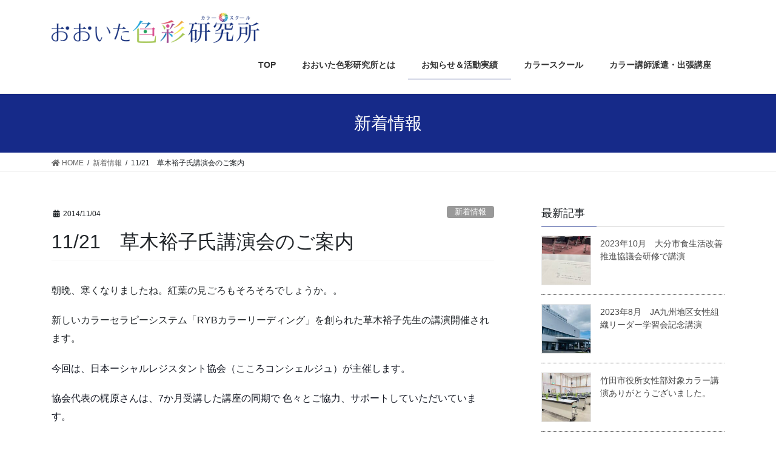

--- FILE ---
content_type: text/html; charset=UTF-8
request_url: https://color-oita.com/archives/2767
body_size: 9703
content:
<!DOCTYPE html><html dir="ltr" lang="ja" prefix="og: https://ogp.me/ns#"><head><meta charset="utf-8"><meta http-equiv="X-UA-Compatible" content="IE=edge"><meta name="viewport" content="width=device-width, initial-scale=1"><link media="all" href="https://color-oita.com/wp-content/cache/autoptimize/css/autoptimize_26b507bc011ff36483fb9eb59647bded.css" rel="stylesheet"><title>11/21 草木裕子氏講演会のご案内 | おおいた色彩研究所</title><meta name="robots" content="max-snippet:-1, max-image-preview:large, max-video-preview:-1" /><meta name="author" content="yufu"/><link rel="canonical" href="https://color-oita.com/archives/2767" /><meta name="generator" content="All in One SEO (AIOSEO) 4.9.3" /><meta property="og:locale" content="ja_JP" /><meta property="og:site_name" content="マイカラーコミュニケーション" /><meta property="og:type" content="article" /><meta property="og:title" content="11/21 草木裕子氏講演会のご案内 | おおいた色彩研究所" /><meta property="og:url" content="https://color-oita.com/archives/2767" /><meta property="fb:admins" content="100002102274537" /><meta property="og:image" content="https://color-oita.com/img/topmain.png" /><meta property="og:image:secure_url" content="https://color-oita.com/img/topmain.png" /><meta property="article:published_time" content="2014-11-04T11:40:46+00:00" /><meta property="article:modified_time" content="2014-11-04T11:40:46+00:00" /><meta name="twitter:card" content="summary" /><meta name="twitter:title" content="11/21 草木裕子氏講演会のご案内 | おおいた色彩研究所" /><meta name="twitter:image" content="http://color-oita.com/img/topmain.png" /> <script type="application/ld+json" class="aioseo-schema">{"@context":"https:\/\/schema.org","@graph":[{"@type":"Article","@id":"https:\/\/color-oita.com\/archives\/2767#article","name":"11\/21 \u8349\u6728\u88d5\u5b50\u6c0f\u8b1b\u6f14\u4f1a\u306e\u3054\u6848\u5185 | \u304a\u304a\u3044\u305f\u8272\u5f69\u7814\u7a76\u6240","headline":"11\/21\u3000\u8349\u6728\u88d5\u5b50\u6c0f\u8b1b\u6f14\u4f1a\u306e\u3054\u6848\u5185","author":{"@id":"https:\/\/color-oita.com\/archives\/author\/yufu#author"},"publisher":{"@id":"https:\/\/color-oita.com\/#organization"},"image":{"@type":"ImageObject","url":"https:\/\/color-oita.com\/wp-content\/uploads\/2013\/12\/t02200165_08000600127671118361.jpg","width":220,"height":165},"datePublished":"2014-11-04T20:40:46+09:00","dateModified":"2014-11-04T20:40:46+09:00","inLanguage":"ja","mainEntityOfPage":{"@id":"https:\/\/color-oita.com\/archives\/2767#webpage"},"isPartOf":{"@id":"https:\/\/color-oita.com\/archives\/2767#webpage"},"articleSection":"\u65b0\u7740\u60c5\u5831"},{"@type":"BreadcrumbList","@id":"https:\/\/color-oita.com\/archives\/2767#breadcrumblist","itemListElement":[{"@type":"ListItem","@id":"https:\/\/color-oita.com#listItem","position":1,"name":"Home","item":"https:\/\/color-oita.com","nextItem":{"@type":"ListItem","@id":"https:\/\/color-oita.com\/archives\/category\/news#listItem","name":"\u65b0\u7740\u60c5\u5831"}},{"@type":"ListItem","@id":"https:\/\/color-oita.com\/archives\/category\/news#listItem","position":2,"name":"\u65b0\u7740\u60c5\u5831","item":"https:\/\/color-oita.com\/archives\/category\/news","nextItem":{"@type":"ListItem","@id":"https:\/\/color-oita.com\/archives\/2767#listItem","name":"11\/21\u3000\u8349\u6728\u88d5\u5b50\u6c0f\u8b1b\u6f14\u4f1a\u306e\u3054\u6848\u5185"},"previousItem":{"@type":"ListItem","@id":"https:\/\/color-oita.com#listItem","name":"Home"}},{"@type":"ListItem","@id":"https:\/\/color-oita.com\/archives\/2767#listItem","position":3,"name":"11\/21\u3000\u8349\u6728\u88d5\u5b50\u6c0f\u8b1b\u6f14\u4f1a\u306e\u3054\u6848\u5185","previousItem":{"@type":"ListItem","@id":"https:\/\/color-oita.com\/archives\/category\/news#listItem","name":"\u65b0\u7740\u60c5\u5831"}}]},{"@type":"Organization","@id":"https:\/\/color-oita.com\/#organization","name":"\u304a\u304a\u3044\u305f\u8272\u5f69\u7814\u7a76\u6240","description":"\u5927\u5206\u306e\u30ab\u30e9\u30fc\u30b9\u30af\u30fc\u30eb\u3001\u30ab\u30e9\u30fc\u8b1b\u5e2b\u6d3e\u9063\u30fb\u8b1b\u5e2b\u80b2\u6210\u306e\u300c\u304a\u304a\u3044\u305f\u8272\u5f69\u7814\u7a76\u6240\u300d","url":"https:\/\/color-oita.com\/"},{"@type":"Person","@id":"https:\/\/color-oita.com\/archives\/author\/yufu#author","url":"https:\/\/color-oita.com\/archives\/author\/yufu","name":"yufu","image":{"@type":"ImageObject","@id":"https:\/\/color-oita.com\/archives\/2767#authorImage","url":"https:\/\/secure.gravatar.com\/avatar\/0b42bb70ad914874df02c8f333a506fc?s=96&d=mm&r=g","width":96,"height":96,"caption":"yufu"}},{"@type":"WebPage","@id":"https:\/\/color-oita.com\/archives\/2767#webpage","url":"https:\/\/color-oita.com\/archives\/2767","name":"11\/21 \u8349\u6728\u88d5\u5b50\u6c0f\u8b1b\u6f14\u4f1a\u306e\u3054\u6848\u5185 | \u304a\u304a\u3044\u305f\u8272\u5f69\u7814\u7a76\u6240","inLanguage":"ja","isPartOf":{"@id":"https:\/\/color-oita.com\/#website"},"breadcrumb":{"@id":"https:\/\/color-oita.com\/archives\/2767#breadcrumblist"},"author":{"@id":"https:\/\/color-oita.com\/archives\/author\/yufu#author"},"creator":{"@id":"https:\/\/color-oita.com\/archives\/author\/yufu#author"},"image":{"@type":"ImageObject","url":"https:\/\/color-oita.com\/wp-content\/uploads\/2013\/12\/t02200165_08000600127671118361.jpg","@id":"https:\/\/color-oita.com\/archives\/2767\/#mainImage","width":220,"height":165},"primaryImageOfPage":{"@id":"https:\/\/color-oita.com\/archives\/2767#mainImage"},"datePublished":"2014-11-04T20:40:46+09:00","dateModified":"2014-11-04T20:40:46+09:00"},{"@type":"WebSite","@id":"https:\/\/color-oita.com\/#website","url":"https:\/\/color-oita.com\/","name":"\u304a\u304a\u3044\u305f\u8272\u5f69\u7814\u7a76\u6240","description":"\u5927\u5206\u306e\u30ab\u30e9\u30fc\u30b9\u30af\u30fc\u30eb\u3001\u30ab\u30e9\u30fc\u8b1b\u5e2b\u6d3e\u9063\u30fb\u8b1b\u5e2b\u80b2\u6210\u306e\u300c\u304a\u304a\u3044\u305f\u8272\u5f69\u7814\u7a76\u6240\u300d","inLanguage":"ja","publisher":{"@id":"https:\/\/color-oita.com\/#organization"}}]}</script> <link href='https://fonts.gstatic.com' crossorigin='anonymous' rel='preconnect' /><link href='https://ajax.googleapis.com' rel='preconnect' /><link href='https://fonts.googleapis.com' rel='preconnect' /><link rel="alternate" type="application/rss+xml" title="おおいた色彩研究所 &raquo; フィード" href="https://color-oita.com/feed" /><link rel="alternate" type="application/rss+xml" title="おおいた色彩研究所 &raquo; コメントフィード" href="https://color-oita.com/comments/feed" /><link rel="alternate" type="application/rss+xml" title="おおいた色彩研究所 &raquo; 11/21　草木裕子氏講演会のご案内 のコメントのフィード" href="https://color-oita.com/archives/2767/feed" /><meta name="description" content="朝晩、寒くなりましたね。紅葉の見ごろもそろそろでしょうか。。新しいカラーセラピーシステム「RYBカラーリーディング」を創られた草木裕子先生の講演開催されます。今回は、日本ーシャルレジスタント協会（こころコンシェルジュ）が主催します。協会代表の梶原さんは、7か月受講した講座の同期で 色々とご協力、サポートしていただいています。 RYBカラーベーシック、アドバンスト、オプショナル講座を受講、 今回の講演会も主催して頂きました。　ありがとうご" /> <script type='text/javascript' src='https://color-oita.com/wp-includes/js/jquery/jquery.min.js?ver=3.6.4' id='jquery-core-js'></script> <script type='text/javascript' id='jquery-core-js-after'>;(function($,document,window){$(document).ready(function($){/* Add scroll recognition class */$(window).scroll(function () {var scroll = $(this).scrollTop();if ($(this).scrollTop() > 160) {$('body').addClass('header_scrolled');} else {$('body').removeClass('header_scrolled');}});});})(jQuery,document,window);</script> <link rel="https://api.w.org/" href="https://color-oita.com/wp-json/" /><link rel="alternate" type="application/json" href="https://color-oita.com/wp-json/wp/v2/posts/2767" /><link rel="EditURI" type="application/rsd+xml" title="RSD" href="https://color-oita.com/xmlrpc.php?rsd" /><link rel="wlwmanifest" type="application/wlwmanifest+xml" href="https://color-oita.com/wp-includes/wlwmanifest.xml" /><meta name="generator" content="WordPress 6.2.8" /><link rel='shortlink' href='https://color-oita.com/?p=2767' /><link rel="alternate" type="application/json+oembed" href="https://color-oita.com/wp-json/oembed/1.0/embed?url=https%3A%2F%2Fcolor-oita.com%2Farchives%2F2767" /><link rel="alternate" type="text/xml+oembed" href="https://color-oita.com/wp-json/oembed/1.0/embed?url=https%3A%2F%2Fcolor-oita.com%2Farchives%2F2767&#038;format=xml" /><meta property="og:site_name" content="おおいた色彩研究所" /><meta property="og:url" content="https://color-oita.com/archives/2767" /><meta property="og:title" content="11/21 草木裕子氏講演会のご案内 | おおいた色彩研究所" /><meta property="og:description" content="朝晩、寒くなりましたね。紅葉の見ごろもそろそろでしょうか。。新しいカラーセラピーシステム「RYBカラーリーディング」を創られた草木裕子先生の講演開催されます。今回は、日本ーシャルレジスタント協会（こころコンシェルジュ）が主催します。協会代表の梶原さんは、7か月受講した講座の同期で 色々とご協力、サポートしていただいています。 RYBカラーベーシック、アドバンスト、オプショナル講座を受講、 今回の講演会も主催して頂きました。　ありがとうご" /><meta property="og:type" content="article" /><meta property="og:image" content="https://color-oita.com/wp-content/uploads/2013/12/t02200165_08000600127671118361.jpg" /><meta property="og:image:width" content="220" /><meta property="og:image:height" content="165" /><link rel="icon" href="https://color-oita.com/wp-content/uploads/2017/07/favicon-150x150.png" sizes="32x32" /><link rel="icon" href="https://color-oita.com/wp-content/uploads/2017/07/favicon-200x200.png" sizes="192x192" /><link rel="apple-touch-icon" href="https://color-oita.com/wp-content/uploads/2017/07/favicon-200x200.png" /><meta name="msapplication-TileImage" content="https://color-oita.com/wp-content/uploads/2017/07/favicon.png" /></head><body class="post-template-default single single-post postid-2767 single-format-standard custom-background post-name-1121%e3%80%80%e8%8d%89%e6%9c%a8%e8%a3%95%e5%ad%90%e6%b0%8f%e8%ac%9b%e6%bc%94%e4%bc%9a%e3%81%ae%e3%81%94%e6%a1%88%e5%86%85 post-type-post sidebar-fix bootstrap4 device-pc fa_v5_css"> <svg xmlns="http://www.w3.org/2000/svg" viewBox="0 0 0 0" width="0" height="0" focusable="false" role="none" style="visibility: hidden; position: absolute; left: -9999px; overflow: hidden;" ><defs><filter id="wp-duotone-dark-grayscale"><feColorMatrix color-interpolation-filters="sRGB" type="matrix" values=" .299 .587 .114 0 0 .299 .587 .114 0 0 .299 .587 .114 0 0 .299 .587 .114 0 0 " /><feComponentTransfer color-interpolation-filters="sRGB" ><feFuncR type="table" tableValues="0 0.49803921568627" /><feFuncG type="table" tableValues="0 0.49803921568627" /><feFuncB type="table" tableValues="0 0.49803921568627" /><feFuncA type="table" tableValues="1 1" /></feComponentTransfer><feComposite in2="SourceGraphic" operator="in" /></filter></defs></svg><svg xmlns="http://www.w3.org/2000/svg" viewBox="0 0 0 0" width="0" height="0" focusable="false" role="none" style="visibility: hidden; position: absolute; left: -9999px; overflow: hidden;" ><defs><filter id="wp-duotone-grayscale"><feColorMatrix color-interpolation-filters="sRGB" type="matrix" values=" .299 .587 .114 0 0 .299 .587 .114 0 0 .299 .587 .114 0 0 .299 .587 .114 0 0 " /><feComponentTransfer color-interpolation-filters="sRGB" ><feFuncR type="table" tableValues="0 1" /><feFuncG type="table" tableValues="0 1" /><feFuncB type="table" tableValues="0 1" /><feFuncA type="table" tableValues="1 1" /></feComponentTransfer><feComposite in2="SourceGraphic" operator="in" /></filter></defs></svg><svg xmlns="http://www.w3.org/2000/svg" viewBox="0 0 0 0" width="0" height="0" focusable="false" role="none" style="visibility: hidden; position: absolute; left: -9999px; overflow: hidden;" ><defs><filter id="wp-duotone-purple-yellow"><feColorMatrix color-interpolation-filters="sRGB" type="matrix" values=" .299 .587 .114 0 0 .299 .587 .114 0 0 .299 .587 .114 0 0 .299 .587 .114 0 0 " /><feComponentTransfer color-interpolation-filters="sRGB" ><feFuncR type="table" tableValues="0.54901960784314 0.98823529411765" /><feFuncG type="table" tableValues="0 1" /><feFuncB type="table" tableValues="0.71764705882353 0.25490196078431" /><feFuncA type="table" tableValues="1 1" /></feComponentTransfer><feComposite in2="SourceGraphic" operator="in" /></filter></defs></svg><svg xmlns="http://www.w3.org/2000/svg" viewBox="0 0 0 0" width="0" height="0" focusable="false" role="none" style="visibility: hidden; position: absolute; left: -9999px; overflow: hidden;" ><defs><filter id="wp-duotone-blue-red"><feColorMatrix color-interpolation-filters="sRGB" type="matrix" values=" .299 .587 .114 0 0 .299 .587 .114 0 0 .299 .587 .114 0 0 .299 .587 .114 0 0 " /><feComponentTransfer color-interpolation-filters="sRGB" ><feFuncR type="table" tableValues="0 1" /><feFuncG type="table" tableValues="0 0.27843137254902" /><feFuncB type="table" tableValues="0.5921568627451 0.27843137254902" /><feFuncA type="table" tableValues="1 1" /></feComponentTransfer><feComposite in2="SourceGraphic" operator="in" /></filter></defs></svg><svg xmlns="http://www.w3.org/2000/svg" viewBox="0 0 0 0" width="0" height="0" focusable="false" role="none" style="visibility: hidden; position: absolute; left: -9999px; overflow: hidden;" ><defs><filter id="wp-duotone-midnight"><feColorMatrix color-interpolation-filters="sRGB" type="matrix" values=" .299 .587 .114 0 0 .299 .587 .114 0 0 .299 .587 .114 0 0 .299 .587 .114 0 0 " /><feComponentTransfer color-interpolation-filters="sRGB" ><feFuncR type="table" tableValues="0 0" /><feFuncG type="table" tableValues="0 0.64705882352941" /><feFuncB type="table" tableValues="0 1" /><feFuncA type="table" tableValues="1 1" /></feComponentTransfer><feComposite in2="SourceGraphic" operator="in" /></filter></defs></svg><svg xmlns="http://www.w3.org/2000/svg" viewBox="0 0 0 0" width="0" height="0" focusable="false" role="none" style="visibility: hidden; position: absolute; left: -9999px; overflow: hidden;" ><defs><filter id="wp-duotone-magenta-yellow"><feColorMatrix color-interpolation-filters="sRGB" type="matrix" values=" .299 .587 .114 0 0 .299 .587 .114 0 0 .299 .587 .114 0 0 .299 .587 .114 0 0 " /><feComponentTransfer color-interpolation-filters="sRGB" ><feFuncR type="table" tableValues="0.78039215686275 1" /><feFuncG type="table" tableValues="0 0.94901960784314" /><feFuncB type="table" tableValues="0.35294117647059 0.47058823529412" /><feFuncA type="table" tableValues="1 1" /></feComponentTransfer><feComposite in2="SourceGraphic" operator="in" /></filter></defs></svg><svg xmlns="http://www.w3.org/2000/svg" viewBox="0 0 0 0" width="0" height="0" focusable="false" role="none" style="visibility: hidden; position: absolute; left: -9999px; overflow: hidden;" ><defs><filter id="wp-duotone-purple-green"><feColorMatrix color-interpolation-filters="sRGB" type="matrix" values=" .299 .587 .114 0 0 .299 .587 .114 0 0 .299 .587 .114 0 0 .299 .587 .114 0 0 " /><feComponentTransfer color-interpolation-filters="sRGB" ><feFuncR type="table" tableValues="0.65098039215686 0.40392156862745" /><feFuncG type="table" tableValues="0 1" /><feFuncB type="table" tableValues="0.44705882352941 0.4" /><feFuncA type="table" tableValues="1 1" /></feComponentTransfer><feComposite in2="SourceGraphic" operator="in" /></filter></defs></svg><svg xmlns="http://www.w3.org/2000/svg" viewBox="0 0 0 0" width="0" height="0" focusable="false" role="none" style="visibility: hidden; position: absolute; left: -9999px; overflow: hidden;" ><defs><filter id="wp-duotone-blue-orange"><feColorMatrix color-interpolation-filters="sRGB" type="matrix" values=" .299 .587 .114 0 0 .299 .587 .114 0 0 .299 .587 .114 0 0 .299 .587 .114 0 0 " /><feComponentTransfer color-interpolation-filters="sRGB" ><feFuncR type="table" tableValues="0.098039215686275 1" /><feFuncG type="table" tableValues="0 0.66274509803922" /><feFuncB type="table" tableValues="0.84705882352941 0.41960784313725" /><feFuncA type="table" tableValues="1 1" /></feComponentTransfer><feComposite in2="SourceGraphic" operator="in" /></filter></defs></svg><div class="vk-mobile-nav-menu-btn">MENU</div><div class="vk-mobile-nav"><nav class="global-nav"><ul id="menu-header" class="vk-menu-acc  menu"><li id="menu-item-3663" class="menu-item menu-item-type-post_type menu-item-object-page menu-item-home menu-item-3663"><a href="https://color-oita.com/">TOP</a></li><li id="menu-item-3302" class="menu-item menu-item-type-post_type menu-item-object-page menu-item-3302"><a href="https://color-oita.com/about">おおいた色彩研究所とは</a></li><li id="menu-item-3303" class="menu-item menu-item-type-taxonomy menu-item-object-category current-post-ancestor current-menu-parent current-post-parent menu-item-3303"><a href="https://color-oita.com/archives/category/news">お知らせ＆活動実績</a></li><li id="menu-item-3304" class="menu-item menu-item-type-post_type menu-item-object-page menu-item-has-children menu-item-3304"><a href="https://color-oita.com/color-school">カラースクール</a><ul class="sub-menu"><li id="menu-item-3308" class="menu-item menu-item-type-post_type menu-item-object-page menu-item-3308"><a href="https://color-oita.com/color-school/psychology">キャンディカラーコミュニケーション</a></li><li id="menu-item-3310" class="menu-item menu-item-type-post_type menu-item-object-page menu-item-3310"><a href="https://color-oita.com/color-school/personal-color">パーソナルカラー診断</a></li><li id="menu-item-3307" class="menu-item menu-item-type-post_type menu-item-object-page menu-item-3307"><a href="https://color-oita.com/color-school/counselor">カラーアートセラピー</a></li><li id="menu-item-3306" class="menu-item menu-item-type-post_type menu-item-object-page menu-item-3306"><a href="https://color-oita.com/color-school/aft">色彩検定サポート講座</a></li><li id="menu-item-3305" class="menu-item menu-item-type-post_type menu-item-object-page menu-item-3305"><a href="https://color-oita.com/color-school/iroiku">色育</a></li><li id="menu-item-3312" class="menu-item menu-item-type-post_type menu-item-object-page menu-item-3312"><a href="https://color-oita.com/color-school/ryb">RYBカラーリーディング</a></li><li id="menu-item-3311" class="menu-item menu-item-type-post_type menu-item-object-page menu-item-3311"><a href="https://color-oita.com/color-school/unconscious">アンコンシャスカラー</a></li></ul></li><li id="menu-item-3314" class="menu-item menu-item-type-post_type menu-item-object-page menu-item-3314"><a href="https://color-oita.com/color-lecturer">カラー講師派遣・出張講座</a></li></ul></nav><aside class="widget vk-mobile-nav-widget widget_vkexunit_contact_section" id="vkexunit_contact_section-10"><div class="veu_contact"><section class="veu_contact veu_contentAddSection vk_contact veu_card"><div class="contact_frame veu_card_inner"><p class="contact_txt"><span class="contact_txt_catch">お気軽にお問い合わせください。</span><span class="contact_txt_tel veu_color_txt_key"></span><span class="contact_txt_time">受付時間 9:00-17:00 [ 不定休 ]</span></p><a href="http://color-oita.com/contact" class="btn btn-primary btn-lg contact_bt"><span class="contact_bt_txt"><i class="far fa-envelope"></i> お問い合わせはこちら <i class="far fa-arrow-alt-circle-right"></i></span></a></div></section></div></aside></div><header class="siteHeader"><div class="container siteHeadContainer"><div class="navbar-header"><p class="navbar-brand siteHeader_logo"> <a href="https://color-oita.com/"> <span><img src="http://color-oita.com/wp-content/uploads/2017/07/logo411.png" alt="おおいた色彩研究所" /></span> </a></p></div><div id="gMenu_outer" class="gMenu_outer"><nav class="menu-header-container"><ul id="menu-header-1" class="menu gMenu vk-menu-acc"><li id="menu-item-3663" class="menu-item menu-item-type-post_type menu-item-object-page menu-item-home"><a href="https://color-oita.com/"><strong class="gMenu_name">TOP</strong></a></li><li id="menu-item-3302" class="menu-item menu-item-type-post_type menu-item-object-page"><a href="https://color-oita.com/about"><strong class="gMenu_name">おおいた色彩研究所とは</strong></a></li><li id="menu-item-3303" class="menu-item menu-item-type-taxonomy menu-item-object-category current-post-ancestor current-menu-parent current-post-parent"><a href="https://color-oita.com/archives/category/news"><strong class="gMenu_name">お知らせ＆活動実績</strong></a></li><li id="menu-item-3304" class="menu-item menu-item-type-post_type menu-item-object-page menu-item-has-children"><a href="https://color-oita.com/color-school"><strong class="gMenu_name">カラースクール</strong></a><ul class="sub-menu"><li id="menu-item-3308" class="menu-item menu-item-type-post_type menu-item-object-page"><a href="https://color-oita.com/color-school/psychology">キャンディカラーコミュニケーション</a></li><li id="menu-item-3310" class="menu-item menu-item-type-post_type menu-item-object-page"><a href="https://color-oita.com/color-school/personal-color">パーソナルカラー診断</a></li><li id="menu-item-3307" class="menu-item menu-item-type-post_type menu-item-object-page"><a href="https://color-oita.com/color-school/counselor">カラーアートセラピー</a></li><li id="menu-item-3306" class="menu-item menu-item-type-post_type menu-item-object-page"><a href="https://color-oita.com/color-school/aft">色彩検定サポート講座</a></li><li id="menu-item-3305" class="menu-item menu-item-type-post_type menu-item-object-page"><a href="https://color-oita.com/color-school/iroiku">色育</a></li><li id="menu-item-3312" class="menu-item menu-item-type-post_type menu-item-object-page"><a href="https://color-oita.com/color-school/ryb">RYBカラーリーディング</a></li><li id="menu-item-3311" class="menu-item menu-item-type-post_type menu-item-object-page"><a href="https://color-oita.com/color-school/unconscious">アンコンシャスカラー</a></li></ul></li><li id="menu-item-3314" class="menu-item menu-item-type-post_type menu-item-object-page"><a href="https://color-oita.com/color-lecturer"><strong class="gMenu_name">カラー講師派遣・出張講座</strong></a></li></ul></nav></div></div></header><div class="section page-header"><div class="container"><div class="row"><div class="col-md-12"><div class="page-header_pageTitle"> 新着情報</div></div></div></div></div><div class="section breadSection"><div class="container"><div class="row"><ol class="breadcrumb" itemtype="http://schema.org/BreadcrumbList"><li id="panHome" itemprop="itemListElement" itemscope itemtype="http://schema.org/ListItem"><a itemprop="item" href="https://color-oita.com/"><span itemprop="name"><i class="fa fa-home"></i> HOME</span></a></li><li itemprop="itemListElement" itemscope itemtype="http://schema.org/ListItem"><a itemprop="item" href="https://color-oita.com/archives/category/news"><span itemprop="name">新着情報</span></a></li><li><span>11/21　草木裕子氏講演会のご案内</span></li></ol></div></div></div><div class="section siteContent"><div class="container"><div class="row"><div class="col mainSection mainSection-col-two baseSection" id="main" role="main"><article id="post-2767" class="post-2767 post type-post status-publish format-standard has-post-thumbnail hentry category-news"><header class="entry-header"><div class="entry-meta"> <span class="published entry-meta_items">2014/11/04</span> <span class="entry-meta_items entry-meta_updated entry-meta_hidden">/ 最終更新日 : <span class="updated">2014/11/04</span></span> <span class="vcard author entry-meta_items entry-meta_items_author entry-meta_hidden"><span class="fn">yufu</span></span> <span class="entry-meta_items entry-meta_items_term"><a href="https://color-oita.com/archives/category/news" class="btn btn-xs btn-primary entry-meta_items_term_button" style="background-color:#999999;border:none;">新着情報</a></span></div><h1 class="entry-title">11/21　草木裕子氏講演会のご案内</h1></header><div class="entry-body"><p>朝晩、寒くなりましたね。紅葉の見ごろもそろそろでしょうか。。</p><p>新しいカラーセラピーシステム「RYBカラーリーディング」を創られた草木裕子先生の講演開催されます。</p><p><span style="color: #141823">今回は、日本ーシャルレジスタント協会（こころコンシェルジュ）が主催します。</span></p><p><span style="color: #141823">協会代表の梶原さんは、7か月受講した講座の同期で 色々とご協力、サポートしていただいています。</span></p><p><span style="color: #141823"> RYBカラーベーシック、アドバンスト、オプショナル講座を受講、 今回の講演会も主催して頂きました。　</span></p><p><span style="color: #141823">ありがとうございます。 協会の教室には20名以上入れますので 草木先生の京都言葉と楽しいお話をぜひ体験してください。</span></p><p><img decoding="async" class="alignleft size-full wp-image-2147" src="http://color-oita.com/wp-content/uploads/2013/12/t02200165_08000600127671118361.jpg" alt="t02200165_0800060012767111836[1]" width="220" height="165" /></p><p>&nbsp;</p><p>&nbsp;</p><p>&nbsp;</p><p>&nbsp;</p><p>&nbsp;</p><p>&nbsp;</p><p>&nbsp;</p><p style="color: #141823"><b>「自然の色でセルフケア」 </b></p><p style="color: #141823">日頃、たくさんの色に囲まれて生活している私たち 少しだけ色のことを意識してみると</p><p style="color: #141823">セルフケアやコミュニケーションで活用できます。</p><p style="color: #141823">今回は、RYBカラーリーデイングの生みの親(創始者） 草木裕子先生を京都からお迎えして</p><p style="color: #141823">自然界の色からのメッセージを お話ししていただきます。 是非、色彩の意味の奥深さを実感し活用してください。</p><p style="color: #141823">内容</p><p style="color: #141823">・色とは</p><p style="color: #141823">・色とこころ</p><p style="color: #141823">・なぜ、その色に惹かれるのか</p><p style="color: #141823">・自然界の色をとおして三原色（赤、青、黄）理論のお話等・・</p><p style="color: #141823"><p><span style="color: #141823"> 日　時　　11月21日　14時～16時 </span></p><p><span style="color: #141823">参加費　　3500円　（当日お持ちください） </span></p><p>お問合せお申し込みは</p><p>マイカラーコミュニケーションでも受け付けております。</p><p>是非、この機会に参加くださいませ。</p><p>&nbsp;</p><p>RYBカラーインストラクター　油布　季良美</p><p>&nbsp;</p></div><div class="entry-footer"><div class="entry-meta-dataList"><dl><dt>カテゴリー</dt><dd><a href="https://color-oita.com/archives/category/news">新着情報</a></dd></dl></div></div><div id="comments" class="comments-area"></div></article><div class="vk_posts postNextPrev"><div id="post-2763" class="vk_post card card-post card-horizontal card-sm vk_post-col-md-6 post-2767 post type-post status-publish format-standard has-post-thumbnail hentry category-news"><div class="row no-gutters card-horizontal-inner-row"><div class="col-5 card-img-outer"><div class="vk_post_imgOuter" style="background-image:url(https://color-oita.com/wp-content/uploads/2014/10/10711199_817684514938016_348407766_n.jpg)"><a href="https://color-oita.com/archives/2763"><div class="card-img-overlay"><span class="vk_post_imgOuter_singleTermLabel" style="color:#fff;background-color:#999999">新着情報</span></div><img width="300" height="225" src="https://color-oita.com/wp-content/uploads/2014/10/10711199_817684514938016_348407766_n-300x225.jpg" class="vk_post_imgOuter_img card-img card-img-use-bg wp-post-image" alt="" loading="lazy" /></a></div></div><div class="col-7"><div class="vk_post_body card-body"><p class="postNextPrev_label">前の記事</p><h5 class="vk_post_title card-title"><a href="https://color-oita.com/archives/2763">11月の2つの講座、申込みありがとうございます。</a></h5><div class="vk_post_date card-date published">2014/10/26</div></div></div></div></div><div id="post-2772" class="vk_post card card-post card-horizontal card-sm vk_post-col-md-6 card-horizontal-reverse postNextPrev_next post-2767 post type-post status-publish format-standard has-post-thumbnail hentry category-news"><div class="row no-gutters card-horizontal-inner-row"><div class="col-5 card-img-outer"><div class="vk_post_imgOuter" style="background-image:url(https://color-oita.com/wp-content/uploads/2014/07/8257b10b3143e813e7f6716906a8c9fd-680x481.png)"><a href="https://color-oita.com/archives/2772"><div class="card-img-overlay"><span class="vk_post_imgOuter_singleTermLabel" style="color:#fff;background-color:#999999">新着情報</span></div><img width="300" height="212" src="https://color-oita.com/wp-content/uploads/2014/07/8257b10b3143e813e7f6716906a8c9fd-300x212.png" class="vk_post_imgOuter_img card-img card-img-use-bg wp-post-image" alt="色育　みてみて。" loading="lazy" /></a></div></div><div class="col-7"><div class="vk_post_body card-body"><p class="postNextPrev_label">次の記事</p><h5 class="vk_post_title card-title"><a href="https://color-oita.com/archives/2772">11/7 家庭教育学級で色育講座</a></h5><div class="vk_post_date card-date published">2014/11/10</div></div></div></div></div></div></div><div class="col subSection sideSection sideSection-col-two baseSection"><aside class="widget widget_vkexunit_post_list" id="vkexunit_post_list-8"><div class="veu_postList pt_0"><h1 class="widget-title subSection-title">最新記事</h1><div class="postList postList_miniThumb"><div class="postList_item" id="post-4025"><div class="postList_thumbnail"> <a href="https://color-oita.com/archives/4025"> <img width="150" height="150" src="https://color-oita.com/wp-content/uploads/2023/12/IMG_4145-150x150.jpg" class="attachment-thumbnail size-thumbnail wp-post-image" alt="" decoding="async" loading="lazy" /> </a></div><div class="postList_body"><div class="postList_title entry-title"><a href="https://color-oita.com/archives/4025">2023年10月　大分市食生活改善推進協議会研修で講演</a></div><div class="published postList_date postList_meta_items">2023/12/01</div></div></div><div class="postList_item" id="post-4021"><div class="postList_thumbnail"> <a href="https://color-oita.com/archives/4021"> <img width="150" height="150" src="https://color-oita.com/wp-content/uploads/2023/12/IMG_3525-150x150.jpg" class="attachment-thumbnail size-thumbnail wp-post-image" alt="" decoding="async" loading="lazy" /> </a></div><div class="postList_body"><div class="postList_title entry-title"><a href="https://color-oita.com/archives/4021">2023年8月　JA九州地区女性組織リーダー学習会記念講演</a></div><div class="published postList_date postList_meta_items">2023/12/01</div></div></div><div class="postList_item" id="post-4013"><div class="postList_thumbnail"> <a href="https://color-oita.com/archives/4013"> <img width="150" height="150" src="https://color-oita.com/wp-content/uploads/2023/05/346151392_458206893190974_687390621227896187_n-150x150.jpg" class="attachment-thumbnail size-thumbnail wp-post-image" alt="" decoding="async" loading="lazy" /> </a></div><div class="postList_body"><div class="postList_title entry-title"><a href="https://color-oita.com/archives/4013">竹田市役所女性部対象カラー講演ありがとうございました。</a></div><div class="published postList_date postList_meta_items">2023/05/25</div></div></div><div class="postList_item" id="post-3995"><div class="postList_thumbnail"> <a href="https://color-oita.com/archives/3995"> <img width="150" height="150" src="https://color-oita.com/wp-content/uploads/2023/04/339554252_956123815396946_1237485865275457420_n-150x150.jpg" class="attachment-thumbnail size-thumbnail wp-post-image" alt="" decoding="async" loading="lazy" srcset="https://color-oita.com/wp-content/uploads/2023/04/339554252_956123815396946_1237485865275457420_n-150x150.jpg 150w, https://color-oita.com/wp-content/uploads/2023/04/339554252_956123815396946_1237485865275457420_n-300x300.jpg 300w, https://color-oita.com/wp-content/uploads/2023/04/339554252_956123815396946_1237485865275457420_n-680x680.jpg 680w, https://color-oita.com/wp-content/uploads/2023/04/339554252_956123815396946_1237485865275457420_n-768x768.jpg 768w, https://color-oita.com/wp-content/uploads/2023/04/339554252_956123815396946_1237485865275457420_n.jpg 1080w" sizes="(max-width: 150px) 100vw, 150px" /> </a></div><div class="postList_body"><div class="postList_title entry-title"><a href="https://color-oita.com/archives/3995">4月1日、ご来場ありがとうございました</a></div><div class="published postList_date postList_meta_items">2023/04/26</div></div></div><div class="postList_item" id="post-3988"><div class="postList_thumbnail"> <a href="https://color-oita.com/archives/3988"> <img width="150" height="150" src="https://color-oita.com/wp-content/uploads/2023/03/336655952_1923342031350241_6558399160885702793_n-1-150x150.jpg" class="attachment-thumbnail size-thumbnail wp-post-image" alt="" decoding="async" loading="lazy" /> </a></div><div class="postList_body"><div class="postList_title entry-title"><a href="https://color-oita.com/archives/3988">4月1日OITA COLOR LAB開催</a></div><div class="published postList_date postList_meta_items">2023/03/24</div></div></div></div></div></aside><aside class="widget widget_search" id="search-5"><h1 class="widget-title subSection-title">検索</h1><form role="search" method="get" id="searchform" class="searchform" action="https://color-oita.com/"><div> <label class="screen-reader-text" for="s">検索:</label> <input type="text" value="" name="s" id="s" /> <input type="submit" id="searchsubmit" value="検索" /></div></form></aside><aside class="widget widget_archive" id="archives-3"><h1 class="widget-title subSection-title">アーカイブ</h1> <label class="screen-reader-text" for="archives-dropdown-3">アーカイブ</label> <select id="archives-dropdown-3" name="archive-dropdown"><option value="">月を選択</option><option value='https://color-oita.com/archives/date/2023/12'> 2023年12月 &nbsp;(2)</option><option value='https://color-oita.com/archives/date/2023/05'> 2023年5月 &nbsp;(1)</option><option value='https://color-oita.com/archives/date/2023/04'> 2023年4月 &nbsp;(1)</option><option value='https://color-oita.com/archives/date/2023/03'> 2023年3月 &nbsp;(1)</option><option value='https://color-oita.com/archives/date/2022/12'> 2022年12月 &nbsp;(1)</option><option value='https://color-oita.com/archives/date/2021/05'> 2021年5月 &nbsp;(1)</option><option value='https://color-oita.com/archives/date/2020/03'> 2020年3月 &nbsp;(1)</option><option value='https://color-oita.com/archives/date/2020/02'> 2020年2月 &nbsp;(1)</option><option value='https://color-oita.com/archives/date/2018/04'> 2018年4月 &nbsp;(3)</option><option value='https://color-oita.com/archives/date/2018/02'> 2018年2月 &nbsp;(2)</option><option value='https://color-oita.com/archives/date/2018/01'> 2018年1月 &nbsp;(3)</option><option value='https://color-oita.com/archives/date/2017/12'> 2017年12月 &nbsp;(3)</option><option value='https://color-oita.com/archives/date/2017/10'> 2017年10月 &nbsp;(6)</option><option value='https://color-oita.com/archives/date/2017/04'> 2017年4月 &nbsp;(1)</option><option value='https://color-oita.com/archives/date/2016/08'> 2016年8月 &nbsp;(1)</option><option value='https://color-oita.com/archives/date/2016/07'> 2016年7月 &nbsp;(3)</option><option value='https://color-oita.com/archives/date/2016/06'> 2016年6月 &nbsp;(2)</option><option value='https://color-oita.com/archives/date/2016/05'> 2016年5月 &nbsp;(1)</option><option value='https://color-oita.com/archives/date/2016/04'> 2016年4月 &nbsp;(1)</option><option value='https://color-oita.com/archives/date/2016/03'> 2016年3月 &nbsp;(3)</option><option value='https://color-oita.com/archives/date/2016/01'> 2016年1月 &nbsp;(5)</option><option value='https://color-oita.com/archives/date/2015/12'> 2015年12月 &nbsp;(3)</option><option value='https://color-oita.com/archives/date/2015/11'> 2015年11月 &nbsp;(3)</option><option value='https://color-oita.com/archives/date/2015/10'> 2015年10月 &nbsp;(4)</option><option value='https://color-oita.com/archives/date/2015/09'> 2015年9月 &nbsp;(3)</option><option value='https://color-oita.com/archives/date/2015/08'> 2015年8月 &nbsp;(5)</option><option value='https://color-oita.com/archives/date/2015/07'> 2015年7月 &nbsp;(1)</option><option value='https://color-oita.com/archives/date/2015/06'> 2015年6月 &nbsp;(3)</option><option value='https://color-oita.com/archives/date/2015/05'> 2015年5月 &nbsp;(1)</option><option value='https://color-oita.com/archives/date/2015/04'> 2015年4月 &nbsp;(3)</option><option value='https://color-oita.com/archives/date/2015/03'> 2015年3月 &nbsp;(5)</option><option value='https://color-oita.com/archives/date/2015/02'> 2015年2月 &nbsp;(3)</option><option value='https://color-oita.com/archives/date/2015/01'> 2015年1月 &nbsp;(7)</option><option value='https://color-oita.com/archives/date/2014/12'> 2014年12月 &nbsp;(2)</option><option value='https://color-oita.com/archives/date/2014/11'> 2014年11月 &nbsp;(7)</option><option value='https://color-oita.com/archives/date/2014/10'> 2014年10月 &nbsp;(5)</option><option value='https://color-oita.com/archives/date/2014/09'> 2014年9月 &nbsp;(4)</option><option value='https://color-oita.com/archives/date/2014/08'> 2014年8月 &nbsp;(5)</option><option value='https://color-oita.com/archives/date/2014/07'> 2014年7月 &nbsp;(4)</option><option value='https://color-oita.com/archives/date/2014/06'> 2014年6月 &nbsp;(4)</option><option value='https://color-oita.com/archives/date/2014/05'> 2014年5月 &nbsp;(1)</option><option value='https://color-oita.com/archives/date/2014/04'> 2014年4月 &nbsp;(2)</option><option value='https://color-oita.com/archives/date/2014/03'> 2014年3月 &nbsp;(5)</option><option value='https://color-oita.com/archives/date/2014/02'> 2014年2月 &nbsp;(7)</option><option value='https://color-oita.com/archives/date/2014/01'> 2014年1月 &nbsp;(6)</option><option value='https://color-oita.com/archives/date/2013/12'> 2013年12月 &nbsp;(9)</option><option value='https://color-oita.com/archives/date/2013/11'> 2013年11月 &nbsp;(5)</option><option value='https://color-oita.com/archives/date/2013/10'> 2013年10月 &nbsp;(6)</option><option value='https://color-oita.com/archives/date/2013/09'> 2013年9月 &nbsp;(8)</option><option value='https://color-oita.com/archives/date/2013/08'> 2013年8月 &nbsp;(9)</option><option value='https://color-oita.com/archives/date/2013/07'> 2013年7月 &nbsp;(7)</option><option value='https://color-oita.com/archives/date/2013/06'> 2013年6月 &nbsp;(11)</option><option value='https://color-oita.com/archives/date/2013/05'> 2013年5月 &nbsp;(5)</option><option value='https://color-oita.com/archives/date/2013/04'> 2013年4月 &nbsp;(2)</option><option value='https://color-oita.com/archives/date/2013/03'> 2013年3月 &nbsp;(3)</option><option value='https://color-oita.com/archives/date/2013/02'> 2013年2月 &nbsp;(5)</option><option value='https://color-oita.com/archives/date/2013/01'> 2013年1月 &nbsp;(3)</option><option value='https://color-oita.com/archives/date/2012/12'> 2012年12月 &nbsp;(3)</option><option value='https://color-oita.com/archives/date/2012/11'> 2012年11月 &nbsp;(8)</option><option value='https://color-oita.com/archives/date/2012/10'> 2012年10月 &nbsp;(3)</option><option value='https://color-oita.com/archives/date/2012/09'> 2012年9月 &nbsp;(8)</option><option value='https://color-oita.com/archives/date/2012/08'> 2012年8月 &nbsp;(2)</option><option value='https://color-oita.com/archives/date/2012/07'> 2012年7月 &nbsp;(2)</option><option value='https://color-oita.com/archives/date/2012/06'> 2012年6月 &nbsp;(5)</option><option value='https://color-oita.com/archives/date/2012/05'> 2012年5月 &nbsp;(4)</option><option value='https://color-oita.com/archives/date/2012/04'> 2012年4月 &nbsp;(1)</option><option value='https://color-oita.com/archives/date/2012/03'> 2012年3月 &nbsp;(2)</option><option value='https://color-oita.com/archives/date/2012/02'> 2012年2月 &nbsp;(5)</option><option value='https://color-oita.com/archives/date/2012/01'> 2012年1月 &nbsp;(2)</option><option value='https://color-oita.com/archives/date/2011/12'> 2011年12月 &nbsp;(2)</option><option value='https://color-oita.com/archives/date/2011/11'> 2011年11月 &nbsp;(6)</option><option value='https://color-oita.com/archives/date/2011/10'> 2011年10月 &nbsp;(6)</option><option value='https://color-oita.com/archives/date/2011/08'> 2011年8月 &nbsp;(5)</option><option value='https://color-oita.com/archives/date/2011/06'> 2011年6月 &nbsp;(2)</option><option value='https://color-oita.com/archives/date/2011/05'> 2011年5月 &nbsp;(2)</option><option value='https://color-oita.com/archives/date/2011/04'> 2011年4月 &nbsp;(2)</option><option value='https://color-oita.com/archives/date/2011/03'> 2011年3月 &nbsp;(2)</option><option value='https://color-oita.com/archives/date/2011/02'> 2011年2月 &nbsp;(1)</option><option value='https://color-oita.com/archives/date/2011/01'> 2011年1月 &nbsp;(3)</option><option value='https://color-oita.com/archives/date/2010/10'> 2010年10月 &nbsp;(1)</option> </select> <script type="text/javascript">(function() {
	var dropdown = document.getElementById( "archives-dropdown-3" );
	function onSelectChange() {
		if ( dropdown.options[ dropdown.selectedIndex ].value !== '' ) {
			document.location.href = this.options[ this.selectedIndex ].value;
		}
	}
	dropdown.onchange = onSelectChange;
})();</script> </aside></div></div></div></div><footer class="section siteFooter"><div class="footerMenu"><div class="container"><nav class="menu-header-container"><ul id="menu-header-2" class="menu nav"><li class="menu-item menu-item-type-post_type menu-item-object-page menu-item-home menu-item-3663"><a href="https://color-oita.com/">TOP</a></li><li class="menu-item menu-item-type-post_type menu-item-object-page menu-item-3302"><a href="https://color-oita.com/about">おおいた色彩研究所とは</a></li><li class="menu-item menu-item-type-taxonomy menu-item-object-category current-post-ancestor current-menu-parent current-post-parent menu-item-3303"><a href="https://color-oita.com/archives/category/news">お知らせ＆活動実績</a></li><li class="menu-item menu-item-type-post_type menu-item-object-page menu-item-3304"><a href="https://color-oita.com/color-school">カラースクール</a></li><li class="menu-item menu-item-type-post_type menu-item-object-page menu-item-3314"><a href="https://color-oita.com/color-lecturer">カラー講師派遣・出張講座</a></li></ul></nav></div></div><div class="container sectionBox"><div class="row "><div class="col-md-4"><aside class="widget widget_wp_widget_vkexunit_profile" id="wp_widget_vkexunit_profile-3"><div class="veu_profile"><div class="profile" ><div class="media_outer media_center" style=""><img class="profile_media" src="http://color-oita.com/wp-content/uploads/2020/01/5cdd330d50980ab55fb5a7c71ed04ed5-1.png" alt="フッターロゴ" /></div><p class="profile_text">〒870-0023 大分市長浜町1丁目9-8 トーカンマンション県庁東 313号 マイカラーコミュニケーション内</p></div></div></aside><aside class="widget widget_vkexunit_contact_section" id="vkexunit_contact_section-9"><div class="veu_contact"><section class="veu_contact veu_contentAddSection vk_contact veu_card"><div class="contact_frame veu_card_inner"><p class="contact_txt"><span class="contact_txt_catch">お気軽にお問い合わせください。</span><span class="contact_txt_tel veu_color_txt_key"></span><span class="contact_txt_time">受付時間 9:00-17:00 [ 不定休 ]</span></p><a href="http://color-oita.com/contact" class="btn btn-primary btn-lg contact_bt"><span class="contact_bt_txt"><i class="far fa-envelope"></i> お問い合わせはこちら <i class="far fa-arrow-alt-circle-right"></i></span></a></div></section></div></aside></div><div class="col-md-4"><aside class="widget widget_vkexunit_banner" id="vkexunit_banner-23"><a href="http://mycolor3.com/" class="veu_banner" target="_blank" ><img src="https://color-oita.com/wp-content/uploads/2019/12/bnr-mycolor.gif" alt="マイカラーコミュニケーション" /></a></aside></div><div class="col-md-4"><aside class="widget widget_vkexunit_fbpageplugin" id="vkexunit_fbpageplugin-9"><div class="veu_fbPagePlugin"><div class="fbPagePlugin_body"><div class="fb-page" data-href="https://www.facebook.com/%E3%81%8A%E3%81%8A%E3%81%84%E3%81%9F%E8%89%B2%E5%BD%A9%E7%A0%94%E7%A9%B6%E6%89%80-316399085507711/" data-width="500"  data-height="500" data-hide-cover="false" data-show-facepile="false" data-show-posts="true"><div class="fb-xfbml-parse-ignore"><blockquote cite="https://www.facebook.com/%E3%81%8A%E3%81%8A%E3%81%84%E3%81%9F%E8%89%B2%E5%BD%A9%E7%A0%94%E7%A9%B6%E6%89%80-316399085507711/"> <a href="https://www.facebook.com/%E3%81%8A%E3%81%8A%E3%81%84%E3%81%9F%E8%89%B2%E5%BD%A9%E7%A0%94%E7%A9%B6%E6%89%80-316399085507711/">Facebook page</a></blockquote></div></div></div></div></aside></div></div></div><div class="container sectionBox copySection text-center"><p>Copyright &copy; おおいた色彩研究所 All Rights Reserved.</p><p>Powered by <a href="https://wordpress.org/">WordPress</a> with <a href="https://lightning.nagoya/ja/" target="_blank" title="Free WordPress Theme Lightning"> Lightning Theme</a> &amp; <a href="https://ex-unit.nagoya/ja/" target="_blank">VK All in One Expansion Unit</a> by <a href="//www.vektor-inc.co.jp" target="_blank">Vektor,Inc.</a> technology.</p></div></footer><div id="fb-root"></div> <script>(function(d, s, id) {
	var js, fjs = d.getElementsByTagName(s)[0];
	if (d.getElementById(id)) return;
	js = d.createElement(s); js.id = id;
	js.src = "//connect.facebook.net/ja_JP/sdk.js#xfbml=1&version=v2.9&appId=";
	fjs.parentNode.insertBefore(js, fjs);
}(document, 'script', 'facebook-jssdk'));</script> <a href="#top" id="page_top" class="page_top_btn">PAGE TOP</a><script type='text/javascript' id='contact-form-7-js-extra'>var wpcf7 = {"apiSettings":{"root":"https:\/\/color-oita.com\/wp-json\/contact-form-7\/v1","namespace":"contact-form-7\/v1"}};</script> <script type='text/javascript' id='vkExUnit_master-js-js-extra'>var vkExOpt = {"ajax_url":"https:\/\/color-oita.com\/wp-admin\/admin-ajax.php"};</script> <script defer src="https://color-oita.com/wp-content/cache/autoptimize/js/autoptimize_9571f05ea8f761358881eda054f693d8.js"></script></body></html>